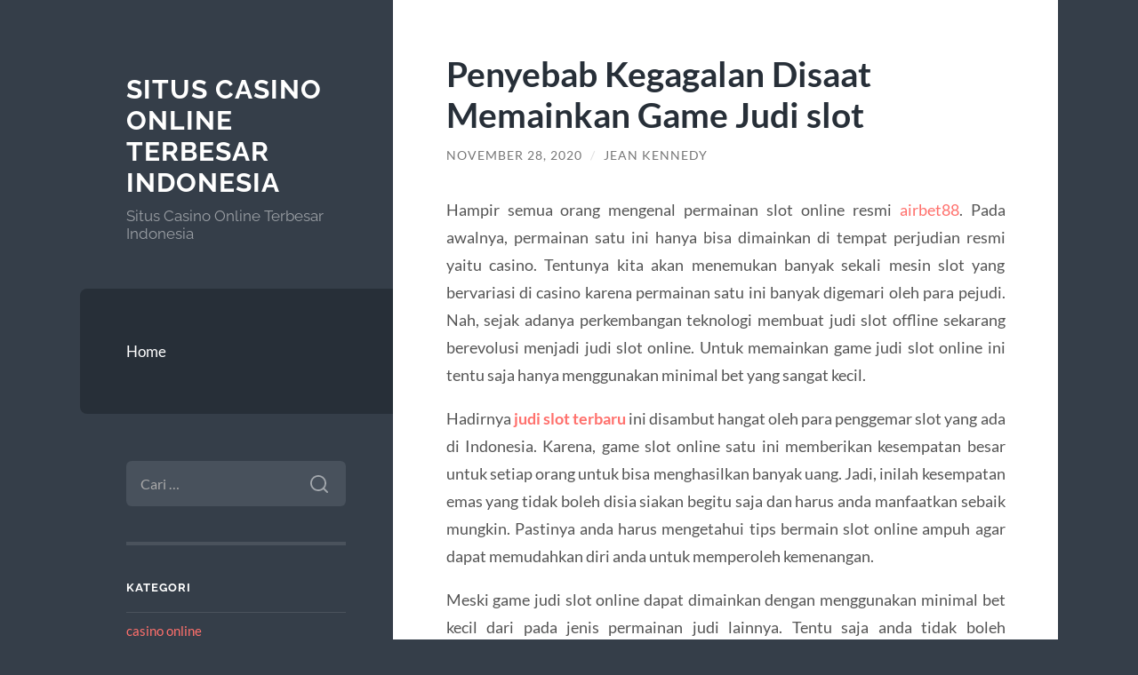

--- FILE ---
content_type: text/html; charset=UTF-8
request_url: https://theuggbootssales.com/penyebab-kegagalan-disaat-memainkan-game-judi-slot/
body_size: 11026
content:
<!DOCTYPE html>

<html lang="id">

	<head>

		<meta charset="UTF-8">
		<meta name="viewport" content="width=device-width, initial-scale=1.0" >

		<link rel="profile" href="https://gmpg.org/xfn/11">

		<meta name='robots' content='index, follow, max-image-preview:large, max-snippet:-1, max-video-preview:-1' />

	<!-- This site is optimized with the Yoast SEO plugin v26.7 - https://yoast.com/wordpress/plugins/seo/ -->
	<title>Penyebab Kegagalan Disaat Memainkan Game Judi slot - Situs Casino Online Terbesar Indonesia</title>
	<link rel="canonical" href="https://theuggbootssales.com/penyebab-kegagalan-disaat-memainkan-game-judi-slot/" />
	<meta property="og:locale" content="id_ID" />
	<meta property="og:type" content="article" />
	<meta property="og:title" content="Penyebab Kegagalan Disaat Memainkan Game Judi slot - Situs Casino Online Terbesar Indonesia" />
	<meta property="og:description" content="Hampir semua orang mengenal permainan slot online resmi airbet88. Pada awalnya, permainan satu ini hanya bisa dimainkan di tempat perjudian resmi yaitu casino. Tentunya kita akan menemukan banyak sekali mesin slot yang bervariasi di casino karena permainan satu ini banyak digemari oleh para pejudi. Nah, sejak adanya perkembangan teknologi membuat judi slot offline sekarang berevolusi [&hellip;]" />
	<meta property="og:url" content="https://theuggbootssales.com/penyebab-kegagalan-disaat-memainkan-game-judi-slot/" />
	<meta property="og:site_name" content="Situs Casino Online Terbesar Indonesia" />
	<meta property="article:published_time" content="2020-11-28T12:13:40+00:00" />
	<meta property="article:modified_time" content="2022-12-09T02:55:19+00:00" />
	<meta name="author" content="Jean Kennedy" />
	<meta name="twitter:card" content="summary_large_image" />
	<meta name="twitter:label1" content="Ditulis oleh" />
	<meta name="twitter:data1" content="Jean Kennedy" />
	<meta name="twitter:label2" content="Estimasi waktu membaca" />
	<meta name="twitter:data2" content="3 menit" />
	<script type="application/ld+json" class="yoast-schema-graph">{"@context":"https://schema.org","@graph":[{"@type":"Article","@id":"https://theuggbootssales.com/penyebab-kegagalan-disaat-memainkan-game-judi-slot/#article","isPartOf":{"@id":"https://theuggbootssales.com/penyebab-kegagalan-disaat-memainkan-game-judi-slot/"},"author":{"name":"Jean Kennedy","@id":"https://theuggbootssales.com/#/schema/person/3918309d13a92ce9d7e404bc75732e77"},"headline":"Penyebab Kegagalan Disaat Memainkan Game Judi slot","datePublished":"2020-11-28T12:13:40+00:00","dateModified":"2022-12-09T02:55:19+00:00","mainEntityOfPage":{"@id":"https://theuggbootssales.com/penyebab-kegagalan-disaat-memainkan-game-judi-slot/"},"wordCount":495,"articleSection":["Judi Slot Online"],"inLanguage":"id"},{"@type":"WebPage","@id":"https://theuggbootssales.com/penyebab-kegagalan-disaat-memainkan-game-judi-slot/","url":"https://theuggbootssales.com/penyebab-kegagalan-disaat-memainkan-game-judi-slot/","name":"Penyebab Kegagalan Disaat Memainkan Game Judi slot - Situs Casino Online Terbesar Indonesia","isPartOf":{"@id":"https://theuggbootssales.com/#website"},"datePublished":"2020-11-28T12:13:40+00:00","dateModified":"2022-12-09T02:55:19+00:00","author":{"@id":"https://theuggbootssales.com/#/schema/person/3918309d13a92ce9d7e404bc75732e77"},"breadcrumb":{"@id":"https://theuggbootssales.com/penyebab-kegagalan-disaat-memainkan-game-judi-slot/#breadcrumb"},"inLanguage":"id","potentialAction":[{"@type":"ReadAction","target":["https://theuggbootssales.com/penyebab-kegagalan-disaat-memainkan-game-judi-slot/"]}]},{"@type":"BreadcrumbList","@id":"https://theuggbootssales.com/penyebab-kegagalan-disaat-memainkan-game-judi-slot/#breadcrumb","itemListElement":[{"@type":"ListItem","position":1,"name":"Home","item":"https://theuggbootssales.com/"},{"@type":"ListItem","position":2,"name":"Penyebab Kegagalan Disaat Memainkan Game Judi slot"}]},{"@type":"WebSite","@id":"https://theuggbootssales.com/#website","url":"https://theuggbootssales.com/","name":"Situs Casino Online Terbesar Indonesia","description":"Situs Casino Online Terbesar Indonesia","potentialAction":[{"@type":"SearchAction","target":{"@type":"EntryPoint","urlTemplate":"https://theuggbootssales.com/?s={search_term_string}"},"query-input":{"@type":"PropertyValueSpecification","valueRequired":true,"valueName":"search_term_string"}}],"inLanguage":"id"},{"@type":"Person","@id":"https://theuggbootssales.com/#/schema/person/3918309d13a92ce9d7e404bc75732e77","name":"Jean Kennedy","image":{"@type":"ImageObject","inLanguage":"id","@id":"https://theuggbootssales.com/#/schema/person/image/","url":"https://secure.gravatar.com/avatar/5adec5b726c223a62ad2ace23d64add9df575a8b00fb7837c13201e2a12f5364?s=96&d=mm&r=g","contentUrl":"https://secure.gravatar.com/avatar/5adec5b726c223a62ad2ace23d64add9df575a8b00fb7837c13201e2a12f5364?s=96&d=mm&r=g","caption":"Jean Kennedy"},"sameAs":["http://theuggbootssales.com"],"url":"https://theuggbootssales.com/author/administrator/"}]}</script>
	<!-- / Yoast SEO plugin. -->


<link rel="alternate" type="application/rss+xml" title="Situs Casino Online Terbesar Indonesia &raquo; Feed" href="https://theuggbootssales.com/feed/" />
<link rel="alternate" type="application/rss+xml" title="Situs Casino Online Terbesar Indonesia &raquo; Umpan Komentar" href="https://theuggbootssales.com/comments/feed/" />
<link rel="alternate" title="oEmbed (JSON)" type="application/json+oembed" href="https://theuggbootssales.com/wp-json/oembed/1.0/embed?url=https%3A%2F%2Ftheuggbootssales.com%2Fpenyebab-kegagalan-disaat-memainkan-game-judi-slot%2F" />
<link rel="alternate" title="oEmbed (XML)" type="text/xml+oembed" href="https://theuggbootssales.com/wp-json/oembed/1.0/embed?url=https%3A%2F%2Ftheuggbootssales.com%2Fpenyebab-kegagalan-disaat-memainkan-game-judi-slot%2F&#038;format=xml" />
<style id='wp-img-auto-sizes-contain-inline-css' type='text/css'>
img:is([sizes=auto i],[sizes^="auto," i]){contain-intrinsic-size:3000px 1500px}
/*# sourceURL=wp-img-auto-sizes-contain-inline-css */
</style>
<style id='wp-emoji-styles-inline-css' type='text/css'>

	img.wp-smiley, img.emoji {
		display: inline !important;
		border: none !important;
		box-shadow: none !important;
		height: 1em !important;
		width: 1em !important;
		margin: 0 0.07em !important;
		vertical-align: -0.1em !important;
		background: none !important;
		padding: 0 !important;
	}
/*# sourceURL=wp-emoji-styles-inline-css */
</style>
<style id='wp-block-library-inline-css' type='text/css'>
:root{--wp-block-synced-color:#7a00df;--wp-block-synced-color--rgb:122,0,223;--wp-bound-block-color:var(--wp-block-synced-color);--wp-editor-canvas-background:#ddd;--wp-admin-theme-color:#007cba;--wp-admin-theme-color--rgb:0,124,186;--wp-admin-theme-color-darker-10:#006ba1;--wp-admin-theme-color-darker-10--rgb:0,107,160.5;--wp-admin-theme-color-darker-20:#005a87;--wp-admin-theme-color-darker-20--rgb:0,90,135;--wp-admin-border-width-focus:2px}@media (min-resolution:192dpi){:root{--wp-admin-border-width-focus:1.5px}}.wp-element-button{cursor:pointer}:root .has-very-light-gray-background-color{background-color:#eee}:root .has-very-dark-gray-background-color{background-color:#313131}:root .has-very-light-gray-color{color:#eee}:root .has-very-dark-gray-color{color:#313131}:root .has-vivid-green-cyan-to-vivid-cyan-blue-gradient-background{background:linear-gradient(135deg,#00d084,#0693e3)}:root .has-purple-crush-gradient-background{background:linear-gradient(135deg,#34e2e4,#4721fb 50%,#ab1dfe)}:root .has-hazy-dawn-gradient-background{background:linear-gradient(135deg,#faaca8,#dad0ec)}:root .has-subdued-olive-gradient-background{background:linear-gradient(135deg,#fafae1,#67a671)}:root .has-atomic-cream-gradient-background{background:linear-gradient(135deg,#fdd79a,#004a59)}:root .has-nightshade-gradient-background{background:linear-gradient(135deg,#330968,#31cdcf)}:root .has-midnight-gradient-background{background:linear-gradient(135deg,#020381,#2874fc)}:root{--wp--preset--font-size--normal:16px;--wp--preset--font-size--huge:42px}.has-regular-font-size{font-size:1em}.has-larger-font-size{font-size:2.625em}.has-normal-font-size{font-size:var(--wp--preset--font-size--normal)}.has-huge-font-size{font-size:var(--wp--preset--font-size--huge)}.has-text-align-center{text-align:center}.has-text-align-left{text-align:left}.has-text-align-right{text-align:right}.has-fit-text{white-space:nowrap!important}#end-resizable-editor-section{display:none}.aligncenter{clear:both}.items-justified-left{justify-content:flex-start}.items-justified-center{justify-content:center}.items-justified-right{justify-content:flex-end}.items-justified-space-between{justify-content:space-between}.screen-reader-text{border:0;clip-path:inset(50%);height:1px;margin:-1px;overflow:hidden;padding:0;position:absolute;width:1px;word-wrap:normal!important}.screen-reader-text:focus{background-color:#ddd;clip-path:none;color:#444;display:block;font-size:1em;height:auto;left:5px;line-height:normal;padding:15px 23px 14px;text-decoration:none;top:5px;width:auto;z-index:100000}html :where(.has-border-color){border-style:solid}html :where([style*=border-top-color]){border-top-style:solid}html :where([style*=border-right-color]){border-right-style:solid}html :where([style*=border-bottom-color]){border-bottom-style:solid}html :where([style*=border-left-color]){border-left-style:solid}html :where([style*=border-width]){border-style:solid}html :where([style*=border-top-width]){border-top-style:solid}html :where([style*=border-right-width]){border-right-style:solid}html :where([style*=border-bottom-width]){border-bottom-style:solid}html :where([style*=border-left-width]){border-left-style:solid}html :where(img[class*=wp-image-]){height:auto;max-width:100%}:where(figure){margin:0 0 1em}html :where(.is-position-sticky){--wp-admin--admin-bar--position-offset:var(--wp-admin--admin-bar--height,0px)}@media screen and (max-width:600px){html :where(.is-position-sticky){--wp-admin--admin-bar--position-offset:0px}}

/*# sourceURL=wp-block-library-inline-css */
</style><style id='global-styles-inline-css' type='text/css'>
:root{--wp--preset--aspect-ratio--square: 1;--wp--preset--aspect-ratio--4-3: 4/3;--wp--preset--aspect-ratio--3-4: 3/4;--wp--preset--aspect-ratio--3-2: 3/2;--wp--preset--aspect-ratio--2-3: 2/3;--wp--preset--aspect-ratio--16-9: 16/9;--wp--preset--aspect-ratio--9-16: 9/16;--wp--preset--color--black: #272F38;--wp--preset--color--cyan-bluish-gray: #abb8c3;--wp--preset--color--white: #fff;--wp--preset--color--pale-pink: #f78da7;--wp--preset--color--vivid-red: #cf2e2e;--wp--preset--color--luminous-vivid-orange: #ff6900;--wp--preset--color--luminous-vivid-amber: #fcb900;--wp--preset--color--light-green-cyan: #7bdcb5;--wp--preset--color--vivid-green-cyan: #00d084;--wp--preset--color--pale-cyan-blue: #8ed1fc;--wp--preset--color--vivid-cyan-blue: #0693e3;--wp--preset--color--vivid-purple: #9b51e0;--wp--preset--color--accent: #FF706C;--wp--preset--color--dark-gray: #444;--wp--preset--color--medium-gray: #666;--wp--preset--color--light-gray: #888;--wp--preset--gradient--vivid-cyan-blue-to-vivid-purple: linear-gradient(135deg,rgb(6,147,227) 0%,rgb(155,81,224) 100%);--wp--preset--gradient--light-green-cyan-to-vivid-green-cyan: linear-gradient(135deg,rgb(122,220,180) 0%,rgb(0,208,130) 100%);--wp--preset--gradient--luminous-vivid-amber-to-luminous-vivid-orange: linear-gradient(135deg,rgb(252,185,0) 0%,rgb(255,105,0) 100%);--wp--preset--gradient--luminous-vivid-orange-to-vivid-red: linear-gradient(135deg,rgb(255,105,0) 0%,rgb(207,46,46) 100%);--wp--preset--gradient--very-light-gray-to-cyan-bluish-gray: linear-gradient(135deg,rgb(238,238,238) 0%,rgb(169,184,195) 100%);--wp--preset--gradient--cool-to-warm-spectrum: linear-gradient(135deg,rgb(74,234,220) 0%,rgb(151,120,209) 20%,rgb(207,42,186) 40%,rgb(238,44,130) 60%,rgb(251,105,98) 80%,rgb(254,248,76) 100%);--wp--preset--gradient--blush-light-purple: linear-gradient(135deg,rgb(255,206,236) 0%,rgb(152,150,240) 100%);--wp--preset--gradient--blush-bordeaux: linear-gradient(135deg,rgb(254,205,165) 0%,rgb(254,45,45) 50%,rgb(107,0,62) 100%);--wp--preset--gradient--luminous-dusk: linear-gradient(135deg,rgb(255,203,112) 0%,rgb(199,81,192) 50%,rgb(65,88,208) 100%);--wp--preset--gradient--pale-ocean: linear-gradient(135deg,rgb(255,245,203) 0%,rgb(182,227,212) 50%,rgb(51,167,181) 100%);--wp--preset--gradient--electric-grass: linear-gradient(135deg,rgb(202,248,128) 0%,rgb(113,206,126) 100%);--wp--preset--gradient--midnight: linear-gradient(135deg,rgb(2,3,129) 0%,rgb(40,116,252) 100%);--wp--preset--font-size--small: 16px;--wp--preset--font-size--medium: 20px;--wp--preset--font-size--large: 24px;--wp--preset--font-size--x-large: 42px;--wp--preset--font-size--regular: 18px;--wp--preset--font-size--larger: 32px;--wp--preset--spacing--20: 0.44rem;--wp--preset--spacing--30: 0.67rem;--wp--preset--spacing--40: 1rem;--wp--preset--spacing--50: 1.5rem;--wp--preset--spacing--60: 2.25rem;--wp--preset--spacing--70: 3.38rem;--wp--preset--spacing--80: 5.06rem;--wp--preset--shadow--natural: 6px 6px 9px rgba(0, 0, 0, 0.2);--wp--preset--shadow--deep: 12px 12px 50px rgba(0, 0, 0, 0.4);--wp--preset--shadow--sharp: 6px 6px 0px rgba(0, 0, 0, 0.2);--wp--preset--shadow--outlined: 6px 6px 0px -3px rgb(255, 255, 255), 6px 6px rgb(0, 0, 0);--wp--preset--shadow--crisp: 6px 6px 0px rgb(0, 0, 0);}:where(.is-layout-flex){gap: 0.5em;}:where(.is-layout-grid){gap: 0.5em;}body .is-layout-flex{display: flex;}.is-layout-flex{flex-wrap: wrap;align-items: center;}.is-layout-flex > :is(*, div){margin: 0;}body .is-layout-grid{display: grid;}.is-layout-grid > :is(*, div){margin: 0;}:where(.wp-block-columns.is-layout-flex){gap: 2em;}:where(.wp-block-columns.is-layout-grid){gap: 2em;}:where(.wp-block-post-template.is-layout-flex){gap: 1.25em;}:where(.wp-block-post-template.is-layout-grid){gap: 1.25em;}.has-black-color{color: var(--wp--preset--color--black) !important;}.has-cyan-bluish-gray-color{color: var(--wp--preset--color--cyan-bluish-gray) !important;}.has-white-color{color: var(--wp--preset--color--white) !important;}.has-pale-pink-color{color: var(--wp--preset--color--pale-pink) !important;}.has-vivid-red-color{color: var(--wp--preset--color--vivid-red) !important;}.has-luminous-vivid-orange-color{color: var(--wp--preset--color--luminous-vivid-orange) !important;}.has-luminous-vivid-amber-color{color: var(--wp--preset--color--luminous-vivid-amber) !important;}.has-light-green-cyan-color{color: var(--wp--preset--color--light-green-cyan) !important;}.has-vivid-green-cyan-color{color: var(--wp--preset--color--vivid-green-cyan) !important;}.has-pale-cyan-blue-color{color: var(--wp--preset--color--pale-cyan-blue) !important;}.has-vivid-cyan-blue-color{color: var(--wp--preset--color--vivid-cyan-blue) !important;}.has-vivid-purple-color{color: var(--wp--preset--color--vivid-purple) !important;}.has-black-background-color{background-color: var(--wp--preset--color--black) !important;}.has-cyan-bluish-gray-background-color{background-color: var(--wp--preset--color--cyan-bluish-gray) !important;}.has-white-background-color{background-color: var(--wp--preset--color--white) !important;}.has-pale-pink-background-color{background-color: var(--wp--preset--color--pale-pink) !important;}.has-vivid-red-background-color{background-color: var(--wp--preset--color--vivid-red) !important;}.has-luminous-vivid-orange-background-color{background-color: var(--wp--preset--color--luminous-vivid-orange) !important;}.has-luminous-vivid-amber-background-color{background-color: var(--wp--preset--color--luminous-vivid-amber) !important;}.has-light-green-cyan-background-color{background-color: var(--wp--preset--color--light-green-cyan) !important;}.has-vivid-green-cyan-background-color{background-color: var(--wp--preset--color--vivid-green-cyan) !important;}.has-pale-cyan-blue-background-color{background-color: var(--wp--preset--color--pale-cyan-blue) !important;}.has-vivid-cyan-blue-background-color{background-color: var(--wp--preset--color--vivid-cyan-blue) !important;}.has-vivid-purple-background-color{background-color: var(--wp--preset--color--vivid-purple) !important;}.has-black-border-color{border-color: var(--wp--preset--color--black) !important;}.has-cyan-bluish-gray-border-color{border-color: var(--wp--preset--color--cyan-bluish-gray) !important;}.has-white-border-color{border-color: var(--wp--preset--color--white) !important;}.has-pale-pink-border-color{border-color: var(--wp--preset--color--pale-pink) !important;}.has-vivid-red-border-color{border-color: var(--wp--preset--color--vivid-red) !important;}.has-luminous-vivid-orange-border-color{border-color: var(--wp--preset--color--luminous-vivid-orange) !important;}.has-luminous-vivid-amber-border-color{border-color: var(--wp--preset--color--luminous-vivid-amber) !important;}.has-light-green-cyan-border-color{border-color: var(--wp--preset--color--light-green-cyan) !important;}.has-vivid-green-cyan-border-color{border-color: var(--wp--preset--color--vivid-green-cyan) !important;}.has-pale-cyan-blue-border-color{border-color: var(--wp--preset--color--pale-cyan-blue) !important;}.has-vivid-cyan-blue-border-color{border-color: var(--wp--preset--color--vivid-cyan-blue) !important;}.has-vivid-purple-border-color{border-color: var(--wp--preset--color--vivid-purple) !important;}.has-vivid-cyan-blue-to-vivid-purple-gradient-background{background: var(--wp--preset--gradient--vivid-cyan-blue-to-vivid-purple) !important;}.has-light-green-cyan-to-vivid-green-cyan-gradient-background{background: var(--wp--preset--gradient--light-green-cyan-to-vivid-green-cyan) !important;}.has-luminous-vivid-amber-to-luminous-vivid-orange-gradient-background{background: var(--wp--preset--gradient--luminous-vivid-amber-to-luminous-vivid-orange) !important;}.has-luminous-vivid-orange-to-vivid-red-gradient-background{background: var(--wp--preset--gradient--luminous-vivid-orange-to-vivid-red) !important;}.has-very-light-gray-to-cyan-bluish-gray-gradient-background{background: var(--wp--preset--gradient--very-light-gray-to-cyan-bluish-gray) !important;}.has-cool-to-warm-spectrum-gradient-background{background: var(--wp--preset--gradient--cool-to-warm-spectrum) !important;}.has-blush-light-purple-gradient-background{background: var(--wp--preset--gradient--blush-light-purple) !important;}.has-blush-bordeaux-gradient-background{background: var(--wp--preset--gradient--blush-bordeaux) !important;}.has-luminous-dusk-gradient-background{background: var(--wp--preset--gradient--luminous-dusk) !important;}.has-pale-ocean-gradient-background{background: var(--wp--preset--gradient--pale-ocean) !important;}.has-electric-grass-gradient-background{background: var(--wp--preset--gradient--electric-grass) !important;}.has-midnight-gradient-background{background: var(--wp--preset--gradient--midnight) !important;}.has-small-font-size{font-size: var(--wp--preset--font-size--small) !important;}.has-medium-font-size{font-size: var(--wp--preset--font-size--medium) !important;}.has-large-font-size{font-size: var(--wp--preset--font-size--large) !important;}.has-x-large-font-size{font-size: var(--wp--preset--font-size--x-large) !important;}
/*# sourceURL=global-styles-inline-css */
</style>

<style id='classic-theme-styles-inline-css' type='text/css'>
/*! This file is auto-generated */
.wp-block-button__link{color:#fff;background-color:#32373c;border-radius:9999px;box-shadow:none;text-decoration:none;padding:calc(.667em + 2px) calc(1.333em + 2px);font-size:1.125em}.wp-block-file__button{background:#32373c;color:#fff;text-decoration:none}
/*# sourceURL=/wp-includes/css/classic-themes.min.css */
</style>
<link rel='stylesheet' id='wilson_fonts-css' href='https://theuggbootssales.com/wp-content/themes/wilson/assets/css/fonts.css?ver=6.9' type='text/css' media='all' />
<link rel='stylesheet' id='wilson_style-css' href='https://theuggbootssales.com/wp-content/themes/wilson/style.css?ver=2.1.3' type='text/css' media='all' />
<script type="text/javascript" src="https://theuggbootssales.com/wp-includes/js/jquery/jquery.min.js?ver=3.7.1" id="jquery-core-js"></script>
<script type="text/javascript" src="https://theuggbootssales.com/wp-includes/js/jquery/jquery-migrate.min.js?ver=3.4.1" id="jquery-migrate-js"></script>
<script type="text/javascript" src="https://theuggbootssales.com/wp-content/themes/wilson/assets/js/global.js?ver=2.1.3" id="wilson_global-js"></script>
<link rel="https://api.w.org/" href="https://theuggbootssales.com/wp-json/" /><link rel="alternate" title="JSON" type="application/json" href="https://theuggbootssales.com/wp-json/wp/v2/posts/74" /><link rel="EditURI" type="application/rsd+xml" title="RSD" href="https://theuggbootssales.com/xmlrpc.php?rsd" />
<meta name="generator" content="WordPress 6.9" />
<link rel='shortlink' href='https://theuggbootssales.com/?p=74' />

	</head>
	
	<body class="wp-singular post-template-default single single-post postid-74 single-format-standard wp-theme-wilson">

		
		<a class="skip-link button" href="#site-content">Skip to the content</a>
	
		<div class="wrapper">
	
			<header class="sidebar" id="site-header">
							
				<div class="blog-header">

									
						<div class="blog-info">
						
															<div class="blog-title">
									<a href="https://theuggbootssales.com" rel="home">Situs Casino Online Terbesar Indonesia</a>
								</div>
														
															<p class="blog-description">Situs Casino Online Terbesar Indonesia</p>
													
						</div><!-- .blog-info -->
						
					
				</div><!-- .blog-header -->
				
				<div class="nav-toggle toggle">
				
					<p>
						<span class="show">Show menu</span>
						<span class="hide">Hide menu</span>
					</p>
				
					<div class="bars">
							
						<div class="bar"></div>
						<div class="bar"></div>
						<div class="bar"></div>
						
						<div class="clear"></div>
						
					</div><!-- .bars -->
				
				</div><!-- .nav-toggle -->
				
				<div class="blog-menu">
			
					<ul class="navigation">
					
						<li id="menu-item-10" class="menu-item menu-item-type-custom menu-item-object-custom menu-item-home menu-item-10"><a href="https://theuggbootssales.com">Home</a></li>
												
					</ul><!-- .navigation -->
				</div><!-- .blog-menu -->
				
				<div class="mobile-menu">
						 
					<ul class="navigation">
					
						<li class="menu-item menu-item-type-custom menu-item-object-custom menu-item-home menu-item-10"><a href="https://theuggbootssales.com">Home</a></li>
						
					</ul>
					 
				</div><!-- .mobile-menu -->
				
				
					<div class="widgets" role="complementary">
					
						<div id="search-2" class="widget widget_search"><div class="widget-content"><form role="search" method="get" class="search-form" action="https://theuggbootssales.com/">
				<label>
					<span class="screen-reader-text">Cari untuk:</span>
					<input type="search" class="search-field" placeholder="Cari &hellip;" value="" name="s" />
				</label>
				<input type="submit" class="search-submit" value="Cari" />
			</form></div></div><div id="categories-2" class="widget widget_categories"><div class="widget-content"><h3 class="widget-title">Kategori</h3>
			<ul>
					<li class="cat-item cat-item-20"><a href="https://theuggbootssales.com/category/casino-online/">casino online</a>
</li>
	<li class="cat-item cat-item-2"><a href="https://theuggbootssales.com/category/default/">Default</a>
</li>
	<li class="cat-item cat-item-606"><a href="https://theuggbootssales.com/category/demo-slot/">demo slot</a>
</li>
	<li class="cat-item cat-item-663"><a href="https://theuggbootssales.com/category/event-slot/">event slot</a>
</li>
	<li class="cat-item cat-item-542"><a href="https://theuggbootssales.com/category/gates-of-olympus/">Gates Of Olympus</a>
</li>
	<li class="cat-item cat-item-8"><a href="https://theuggbootssales.com/category/info-judi-bola/">Info Judi Bola</a>
</li>
	<li class="cat-item cat-item-7"><a href="https://theuggbootssales.com/category/joker123/">Joker123</a>
</li>
	<li class="cat-item cat-item-6"><a href="https://theuggbootssales.com/category/judi-casino/">Judi Casino</a>
</li>
	<li class="cat-item cat-item-3"><a href="https://theuggbootssales.com/category/judi-slot-online/">Judi Slot Online</a>
</li>
	<li class="cat-item cat-item-265"><a href="https://theuggbootssales.com/category/slot/">slot</a>
</li>
	<li class="cat-item cat-item-567"><a href="https://theuggbootssales.com/category/slot-bet-100/">slot bet 100</a>
</li>
	<li class="cat-item cat-item-605"><a href="https://theuggbootssales.com/category/slot-demo/">slot demo</a>
</li>
	<li class="cat-item cat-item-241"><a href="https://theuggbootssales.com/category/slot-nexus/">slot nexus</a>
</li>
	<li class="cat-item cat-item-225"><a href="https://theuggbootssales.com/category/slot88/">slot88</a>
</li>
	<li class="cat-item cat-item-587"><a href="https://theuggbootssales.com/category/starlight-princess/">starlight princess</a>
</li>
	<li class="cat-item cat-item-4"><a href="https://theuggbootssales.com/category/tips-menang-judi/">Tips Menang Judi</a>
</li>
	<li class="cat-item cat-item-1"><a href="https://theuggbootssales.com/category/uncategorized/">Uncategorized</a>
</li>
			</ul>

			</div></div>
		<div id="recent-posts-2" class="widget widget_recent_entries"><div class="widget-content">
		<h3 class="widget-title">Pos-pos Terbaru</h3>
		<ul>
											<li>
					<a href="https://theuggbootssales.com/klikwin88-situs-slot-fenomenal-gampang-menang-2026-yang-ramai-dibicarakan-pemain-harian/">KLIKWIN88, Situs Slot Fenomenal Gampang Menang 2026 yang Ramai Dibicarakan Pemain Harian</a>
									</li>
											<li>
					<a href="https://theuggbootssales.com/slot-bonus-new-member-peluang-awal-untuk-memahami-pola-permaina/">Slot Bonus New Member Peluang Awal untuk Memahami Pola Permaina</a>
									</li>
											<li>
					<a href="https://theuggbootssales.com/mahjong-ways-2-adalah-salah-satu-game-slot-online-yang-sedang-populer/">Mahjong Ways 2 adalah salah satu game slot online yang sedang populer</a>
									</li>
											<li>
					<a href="https://theuggbootssales.com/panduan-bermain-slot-online-depo-5k-tanpa-ribet/">Panduan Bermain Slot Online Depo 5K Tanpa Ribet</a>
									</li>
											<li>
					<a href="https://theuggbootssales.com/mahjong-ways-2-strategi-terbaik-supaya-jackpot-tanpa-henti/">Mahjong Ways 2: Strategi Terbaik Supaya Jackpot Tanpa Henti</a>
									</li>
					</ul>

		</div></div><div id="tag_cloud-2" class="widget widget_tag_cloud"><div class="widget-content"><h3 class="widget-title">Tag</h3><div class="tagcloud"><a href="https://theuggbootssales.com/tag/bonus-new-member/" class="tag-cloud-link tag-link-74 tag-link-position-1" style="font-size: 12.611764705882pt;" aria-label="bonus new member (16 item)">bonus new member</a>
<a href="https://theuggbootssales.com/tag/daftar-sbobet/" class="tag-cloud-link tag-link-144 tag-link-position-2" style="font-size: 8pt;" aria-label="daftar sbobet (8 item)">daftar sbobet</a>
<a href="https://theuggbootssales.com/tag/gadunslot/" class="tag-cloud-link tag-link-619 tag-link-position-3" style="font-size: 10.141176470588pt;" aria-label="GADUNSLOT (11 item)">GADUNSLOT</a>
<a href="https://theuggbootssales.com/tag/judi-bola/" class="tag-cloud-link tag-link-129 tag-link-position-4" style="font-size: 9.4823529411765pt;" aria-label="Judi Bola (10 item)">Judi Bola</a>
<a href="https://theuggbootssales.com/tag/judi-online/" class="tag-cloud-link tag-link-14 tag-link-position-5" style="font-size: 14.752941176471pt;" aria-label="Judi Online (22 item)">Judi Online</a>
<a href="https://theuggbootssales.com/tag/judi-slot-online/" class="tag-cloud-link tag-link-18 tag-link-position-6" style="font-size: 8.8235294117647pt;" aria-label="Judi Slot Online (9 item)">Judi Slot Online</a>
<a href="https://theuggbootssales.com/tag/link-olympus1000/" class="tag-cloud-link tag-link-434 tag-link-position-7" style="font-size: 8pt;" aria-label="link olympus1000 (8 item)">link olympus1000</a>
<a href="https://theuggbootssales.com/tag/link-slot-gacor/" class="tag-cloud-link tag-link-55 tag-link-position-8" style="font-size: 8.8235294117647pt;" aria-label="link slot gacor (9 item)">link slot gacor</a>
<a href="https://theuggbootssales.com/tag/mahjong-slot/" class="tag-cloud-link tag-link-214 tag-link-position-9" style="font-size: 12.117647058824pt;" aria-label="mahjong slot (15 item)">mahjong slot</a>
<a href="https://theuggbootssales.com/tag/mahjong-ways/" class="tag-cloud-link tag-link-273 tag-link-position-10" style="font-size: 10.635294117647pt;" aria-label="mahjong ways (12 item)">mahjong ways</a>
<a href="https://theuggbootssales.com/tag/mahjong-ways-2/" class="tag-cloud-link tag-link-275 tag-link-position-11" style="font-size: 12.117647058824pt;" aria-label="mahjong ways 2 (15 item)">mahjong ways 2</a>
<a href="https://theuggbootssales.com/tag/olympus-1000/" class="tag-cloud-link tag-link-420 tag-link-position-12" style="font-size: 9.4823529411765pt;" aria-label="olympus 1000 (10 item)">olympus 1000</a>
<a href="https://theuggbootssales.com/tag/olympus-slot/" class="tag-cloud-link tag-link-404 tag-link-position-13" style="font-size: 8pt;" aria-label="olympus slot (8 item)">olympus slot</a>
<a href="https://theuggbootssales.com/tag/pragmatic-play/" class="tag-cloud-link tag-link-216 tag-link-position-14" style="font-size: 8pt;" aria-label="pragmatic play (8 item)">pragmatic play</a>
<a href="https://theuggbootssales.com/tag/sbobet/" class="tag-cloud-link tag-link-130 tag-link-position-15" style="font-size: 14.752941176471pt;" aria-label="Sbobet (22 item)">Sbobet</a>
<a href="https://theuggbootssales.com/tag/sbobet88/" class="tag-cloud-link tag-link-145 tag-link-position-16" style="font-size: 10.635294117647pt;" aria-label="sbobet88 (12 item)">sbobet88</a>
<a href="https://theuggbootssales.com/tag/situs-gadunslot/" class="tag-cloud-link tag-link-622 tag-link-position-17" style="font-size: 8pt;" aria-label="situs GADUNSLOT (8 item)">situs GADUNSLOT</a>
<a href="https://theuggbootssales.com/tag/situs-judi-bola/" class="tag-cloud-link tag-link-235 tag-link-position-18" style="font-size: 9.4823529411765pt;" aria-label="situs judi bola (10 item)">situs judi bola</a>
<a href="https://theuggbootssales.com/tag/situs-slot/" class="tag-cloud-link tag-link-173 tag-link-position-19" style="font-size: 11.788235294118pt;" aria-label="Situs Slot (14 item)">Situs Slot</a>
<a href="https://theuggbootssales.com/tag/situs-slot-gacor/" class="tag-cloud-link tag-link-38 tag-link-position-20" style="font-size: 12.117647058824pt;" aria-label="Situs Slot Gacor (15 item)">Situs Slot Gacor</a>
<a href="https://theuggbootssales.com/tag/slot/" class="tag-cloud-link tag-link-15 tag-link-position-21" style="font-size: 21.670588235294pt;" aria-label="Slot (59 item)">Slot</a>
<a href="https://theuggbootssales.com/tag/slot777/" class="tag-cloud-link tag-link-190 tag-link-position-22" style="font-size: 13.764705882353pt;" aria-label="slot777 (19 item)">slot777</a>
<a href="https://theuggbootssales.com/tag/slot-777/" class="tag-cloud-link tag-link-242 tag-link-position-23" style="font-size: 8pt;" aria-label="slot 777 (8 item)">slot 777</a>
<a href="https://theuggbootssales.com/tag/slot-bet-100/" class="tag-cloud-link tag-link-220 tag-link-position-24" style="font-size: 10.141176470588pt;" aria-label="Slot Bet 100 (11 item)">Slot Bet 100</a>
<a href="https://theuggbootssales.com/tag/slot-bet-100-perak/" class="tag-cloud-link tag-link-223 tag-link-position-25" style="font-size: 8pt;" aria-label="Slot Bet 100 Perak (8 item)">Slot Bet 100 Perak</a>
<a href="https://theuggbootssales.com/tag/slot-bet-200/" class="tag-cloud-link tag-link-221 tag-link-position-26" style="font-size: 10.141176470588pt;" aria-label="Slot Bet 200 (11 item)">Slot Bet 200</a>
<a href="https://theuggbootssales.com/tag/slot-bet-kecil/" class="tag-cloud-link tag-link-261 tag-link-position-27" style="font-size: 10.635294117647pt;" aria-label="slot bet kecil (12 item)">slot bet kecil</a>
<a href="https://theuggbootssales.com/tag/slot-bonus/" class="tag-cloud-link tag-link-88 tag-link-position-28" style="font-size: 8.8235294117647pt;" aria-label="Slot Bonus (9 item)">Slot Bonus</a>
<a href="https://theuggbootssales.com/tag/slot-gacor/" class="tag-cloud-link tag-link-46 tag-link-position-29" style="font-size: 22pt;" aria-label="slot gacor (62 item)">slot gacor</a>
<a href="https://theuggbootssales.com/tag/slot-gacor-777/" class="tag-cloud-link tag-link-263 tag-link-position-30" style="font-size: 8pt;" aria-label="slot gacor 777 (8 item)">slot gacor 777</a>
<a href="https://theuggbootssales.com/tag/slot-gacor-gampang-menang/" class="tag-cloud-link tag-link-59 tag-link-position-31" style="font-size: 11.788235294118pt;" aria-label="Slot Gacor Gampang Menang (14 item)">Slot Gacor Gampang Menang</a>
<a href="https://theuggbootssales.com/tag/slot-gacor-hari-ini/" class="tag-cloud-link tag-link-64 tag-link-position-32" style="font-size: 13.435294117647pt;" aria-label="Slot Gacor Hari ini (18 item)">Slot Gacor Hari ini</a>
<a href="https://theuggbootssales.com/tag/slot-gacor-maxwin/" class="tag-cloud-link tag-link-53 tag-link-position-33" style="font-size: 8.8235294117647pt;" aria-label="slot gacor maxwin (9 item)">slot gacor maxwin</a>
<a href="https://theuggbootssales.com/tag/slot-mahjong/" class="tag-cloud-link tag-link-299 tag-link-position-34" style="font-size: 12.117647058824pt;" aria-label="slot mahjong (15 item)">slot mahjong</a>
<a href="https://theuggbootssales.com/tag/slot-mahjong-ways/" class="tag-cloud-link tag-link-215 tag-link-position-35" style="font-size: 8pt;" aria-label="slot mahjong ways (8 item)">slot mahjong ways</a>
<a href="https://theuggbootssales.com/tag/slot-olympus/" class="tag-cloud-link tag-link-407 tag-link-position-36" style="font-size: 8pt;" aria-label="slot olympus (8 item)">slot olympus</a>
<a href="https://theuggbootssales.com/tag/slot-online/" class="tag-cloud-link tag-link-16 tag-link-position-37" style="font-size: 21.670588235294pt;" aria-label="Slot Online (59 item)">Slot Online</a>
<a href="https://theuggbootssales.com/tag/slot-resmi/" class="tag-cloud-link tag-link-252 tag-link-position-38" style="font-size: 8pt;" aria-label="slot resmi (8 item)">slot resmi</a>
<a href="https://theuggbootssales.com/tag/slot-server-thailand/" class="tag-cloud-link tag-link-201 tag-link-position-39" style="font-size: 8.8235294117647pt;" aria-label="slot server thailand (9 item)">slot server thailand</a>
<a href="https://theuggbootssales.com/tag/slot-spaceman/" class="tag-cloud-link tag-link-380 tag-link-position-40" style="font-size: 11.294117647059pt;" aria-label="Slot Spaceman (13 item)">Slot Spaceman</a>
<a href="https://theuggbootssales.com/tag/slot-terbaru/" class="tag-cloud-link tag-link-39 tag-link-position-41" style="font-size: 9.4823529411765pt;" aria-label="Slot Terbaru (10 item)">Slot Terbaru</a>
<a href="https://theuggbootssales.com/tag/slot-thailand/" class="tag-cloud-link tag-link-200 tag-link-position-42" style="font-size: 13.105882352941pt;" aria-label="slot thailand (17 item)">slot thailand</a>
<a href="https://theuggbootssales.com/tag/spaceman/" class="tag-cloud-link tag-link-377 tag-link-position-43" style="font-size: 10.635294117647pt;" aria-label="Spaceman (12 item)">Spaceman</a>
<a href="https://theuggbootssales.com/tag/spaceman-slot/" class="tag-cloud-link tag-link-378 tag-link-position-44" style="font-size: 12.611764705882pt;" aria-label="Spaceman Slot (16 item)">Spaceman Slot</a>
<a href="https://theuggbootssales.com/tag/togel/" class="tag-cloud-link tag-link-151 tag-link-position-45" style="font-size: 9.4823529411765pt;" aria-label="togel (10 item)">togel</a></div>
</div></div><div id="custom_html-2" class="widget_text widget widget_custom_html"><div class="widget_text widget-content"><h3 class="widget-title">Kunjungi Juga</h3><div class="textwidget custom-html-widget"><a href="https://wimed.org/">Situs Slot Gacor</a></div></div></div>						
					</div><!-- .widgets -->
					
													
			</header><!-- .sidebar -->

			<main class="content" id="site-content">	
		<div class="posts">
	
			<article id="post-74" class="post-74 post type-post status-publish format-standard hentry category-judi-slot-online">
			
							
				<div class="post-inner">

					<div class="post-header">

						
															<h1 class="post-title">Penyebab Kegagalan Disaat Memainkan Game Judi slot</h1>
							
						
								
		<div class="post-meta">
		
			<span class="post-date"><a href="https://theuggbootssales.com/penyebab-kegagalan-disaat-memainkan-game-judi-slot/">November 28, 2020</a></span>
			
			<span class="date-sep"> / </span>
				
			<span class="post-author"><a href="https://theuggbootssales.com/author/administrator/" title="Pos-pos oleh Jean Kennedy" rel="author">Jean Kennedy</a></span>
			
						
						
												
		</div><!-- .post-meta -->

		
					</div><!-- .post-header -->

					
						<div class="post-content">

							<p style="text-align: justify;">Hampir semua orang mengenal permainan slot online resmi <a href="https://geeoffmcneilbaker.com/">airbet88</a>. Pada awalnya, permainan satu ini hanya bisa dimainkan di tempat perjudian resmi yaitu casino. Tentunya kita akan menemukan banyak sekali mesin slot yang bervariasi di casino karena permainan satu ini banyak digemari oleh para pejudi. Nah, sejak adanya perkembangan teknologi membuat judi slot offline sekarang berevolusi menjadi judi slot online. Untuk memainkan game judi slot online ini tentu saja hanya menggunakan minimal bet yang sangat kecil.</p>
<p style="text-align: justify;">Hadirnya <strong><a href="https://chapeltown.org/">judi slot terbaru</a></strong> ini disambut hangat oleh para penggemar slot yang ada di Indonesia. Karena, game slot online satu ini memberikan kesempatan besar untuk setiap orang untuk bisa menghasilkan banyak uang. Jadi, inilah kesempatan emas yang tidak boleh disia siakan begitu saja dan harus anda manfaatkan sebaik mungkin. Pastinya anda harus mengetahui tips bermain slot online ampuh agar dapat memudahkan diri anda untuk memperoleh kemenangan.</p>
<p style="text-align: justify;">Meski game judi slot online dapat dimainkan dengan menggunakan minimal bet kecil dari pada jenis permainan judi lainnya. Tentu saja anda tidak boleh memainkan slot online dengan cara yang asal. Dikarenakan itu, dengan nominal bet yang kecil juga, apabila anda memainkan permainan ini secara asal secara terus menerus hingga lama kelamaan anda tentu saja berpotensi untuk mengalami kerugian yang besar.</p>
<p style="text-align: justify;">Dalam bermain slot online anda juga harus memahami apa saja Penyebab Kegagalan Disaat Memainkan Game Judi slot. Agar anda bisa dengan mudah terhindar dari kegagalan sewaktu bermain. Berikut ini beberapa penyebab kekalahan yang harus anda simak terlebih dahulu sebelum memulai permainan.</p>
<h2 style="text-align: center;">3 Penyebab Terjadinya Kegagalan Dalam Bermain Game Judi Slot</h2>
<p style="text-align: justify;"><strong>1. Sering Menggunakan Autospin</strong></p>
<p style="text-align: justify;">Bermain slot online menggunakan fitur autospin atau pemutaran permainan otomatis tentu saja dapat membuat persentase para pemain semakin berkurang. Karena, ketika sudah mengaktifkan fitur autospin tersebut maka permainan akan berlangsung dengan cepat. Dengan begitu anda akan kesulitan untuk memperhatikan jalannya permainan dengan baik alhasil anda akan mengalami kegagalan saat memainkan game judi slot uang asli ini.</p>
<p style="text-align: justify;"><strong>2. Bermain Slot Dalam Waktu Yang Lama</strong></p>
<p style="text-align: justify;">Jadi, sangat tidak disarankan bagi anda untuk memainkan slot online dalam kurun waktu yang lama karena dapat menjadi penyebab utama kegagalan nantinya. Mengapa demikian? Karena, dengan anda bermain di waktu yang lama akan membuat daya fokus anda semakin menurun. Tentunya ini diakibatkan terlalu memaksakan diri untuk bermain tanpa berhenti. Dengan menurunya daya fokus tentunya akan membuat anda sulit untuk mencermati permainan slot yang dimainkan dan akhirnya berujung mengalami kegagalan.</p>
<p style="text-align: justify;"><strong>3. Tidak Menentukan Target Keuntungan</strong></p>
<p style="text-align: justify;">Penyebab kegagalan yang paling sering terjadi yaitu bermain slot online tanpa menentukan target kemenangan. Pastinya apabila anda memainkan judi slot terbaru tanpa terdapatnya target keuntungan maka sama saja anda bermain tanpa tujuan. Nah, sebaiknya tentukanlah target keuntungan anda perharinya apabila target anda telah tercapai. Maka dari itu, segera berhenti bermain sebelum hasil keuntungan anda akan habis terpakai.</p>
<p style="text-align: justify;">Mungkin sampai disini saja konten yang dapat kami sajikan untuk anda yang bertema tentang penyebab terjadinya kegagalan dalam bermain game judi slot. Segera simak konten yang tidak kalah seru dari kami mengenai <a href="/strategi-hasilkan-uang-dengan-modal-kecil-dari-main-judi-slot-online/">strategi hasilkan uang dengan modal kecil dari main judi slot online</a>.</p>

						</div><!-- .post-content -->

									
				</div><!-- .post-inner -->

			</article><!-- .post -->

		</div><!-- .posts -->

										
			<div class="post-meta-bottom">

				<div class="post-cat-tags">

					<p class="post-categories"><span>Categories:</span> <a href="https://theuggbootssales.com/category/judi-slot-online/" rel="category tag">Judi Slot Online</a></p>

					
				</div><!-- .post-cat-tags -->

				
					<nav class="post-nav archive-nav">

													<a class="post-nav-older" href="https://theuggbootssales.com/kelebihan-main-judi-slot-online-dengan-modal-besar/">
								&laquo; Kelebihan Main Judi Slot Online Dengan Modal Besar							</a>
						
													<a class="post-nav-newer" href="https://theuggbootssales.com/fasilitas-main-judi-slot-online/">
								Fasilitas Main Judi Slot Online &raquo;							</a>
						
					</nav><!-- .post-nav -->

				
			</div><!-- .post-meta-bottom -->

			
			<footer class="footer section large-padding bg-dark clear" id="site-footer">

			
			<div class="credits">
				
				<p class="credits-left">&copy; 2026 <a href="https://theuggbootssales.com">Situs Casino Online Terbesar Indonesia</a></p>
				
				<p class="credits-right"><span>Theme by <a href="https://andersnoren.se">Anders Nor&eacute;n</a></span> &mdash; <a class="tothetop" href="#site-header">Up &uarr;</a></p>
				
			</div><!-- .credits -->
		
		</footer><!-- #site-footer -->
		
	</main><!-- #site-content -->
	
</div><!-- .wrapper -->

<script type="speculationrules">
{"prefetch":[{"source":"document","where":{"and":[{"href_matches":"/*"},{"not":{"href_matches":["/wp-*.php","/wp-admin/*","/wp-content/uploads/*","/wp-content/*","/wp-content/plugins/*","/wp-content/themes/wilson/*","/*\\?(.+)"]}},{"not":{"selector_matches":"a[rel~=\"nofollow\"]"}},{"not":{"selector_matches":".no-prefetch, .no-prefetch a"}}]},"eagerness":"conservative"}]}
</script>
<script id="wp-emoji-settings" type="application/json">
{"baseUrl":"https://s.w.org/images/core/emoji/17.0.2/72x72/","ext":".png","svgUrl":"https://s.w.org/images/core/emoji/17.0.2/svg/","svgExt":".svg","source":{"concatemoji":"https://theuggbootssales.com/wp-includes/js/wp-emoji-release.min.js?ver=6.9"}}
</script>
<script type="module">
/* <![CDATA[ */
/*! This file is auto-generated */
const a=JSON.parse(document.getElementById("wp-emoji-settings").textContent),o=(window._wpemojiSettings=a,"wpEmojiSettingsSupports"),s=["flag","emoji"];function i(e){try{var t={supportTests:e,timestamp:(new Date).valueOf()};sessionStorage.setItem(o,JSON.stringify(t))}catch(e){}}function c(e,t,n){e.clearRect(0,0,e.canvas.width,e.canvas.height),e.fillText(t,0,0);t=new Uint32Array(e.getImageData(0,0,e.canvas.width,e.canvas.height).data);e.clearRect(0,0,e.canvas.width,e.canvas.height),e.fillText(n,0,0);const a=new Uint32Array(e.getImageData(0,0,e.canvas.width,e.canvas.height).data);return t.every((e,t)=>e===a[t])}function p(e,t){e.clearRect(0,0,e.canvas.width,e.canvas.height),e.fillText(t,0,0);var n=e.getImageData(16,16,1,1);for(let e=0;e<n.data.length;e++)if(0!==n.data[e])return!1;return!0}function u(e,t,n,a){switch(t){case"flag":return n(e,"\ud83c\udff3\ufe0f\u200d\u26a7\ufe0f","\ud83c\udff3\ufe0f\u200b\u26a7\ufe0f")?!1:!n(e,"\ud83c\udde8\ud83c\uddf6","\ud83c\udde8\u200b\ud83c\uddf6")&&!n(e,"\ud83c\udff4\udb40\udc67\udb40\udc62\udb40\udc65\udb40\udc6e\udb40\udc67\udb40\udc7f","\ud83c\udff4\u200b\udb40\udc67\u200b\udb40\udc62\u200b\udb40\udc65\u200b\udb40\udc6e\u200b\udb40\udc67\u200b\udb40\udc7f");case"emoji":return!a(e,"\ud83e\u1fac8")}return!1}function f(e,t,n,a){let r;const o=(r="undefined"!=typeof WorkerGlobalScope&&self instanceof WorkerGlobalScope?new OffscreenCanvas(300,150):document.createElement("canvas")).getContext("2d",{willReadFrequently:!0}),s=(o.textBaseline="top",o.font="600 32px Arial",{});return e.forEach(e=>{s[e]=t(o,e,n,a)}),s}function r(e){var t=document.createElement("script");t.src=e,t.defer=!0,document.head.appendChild(t)}a.supports={everything:!0,everythingExceptFlag:!0},new Promise(t=>{let n=function(){try{var e=JSON.parse(sessionStorage.getItem(o));if("object"==typeof e&&"number"==typeof e.timestamp&&(new Date).valueOf()<e.timestamp+604800&&"object"==typeof e.supportTests)return e.supportTests}catch(e){}return null}();if(!n){if("undefined"!=typeof Worker&&"undefined"!=typeof OffscreenCanvas&&"undefined"!=typeof URL&&URL.createObjectURL&&"undefined"!=typeof Blob)try{var e="postMessage("+f.toString()+"("+[JSON.stringify(s),u.toString(),c.toString(),p.toString()].join(",")+"));",a=new Blob([e],{type:"text/javascript"});const r=new Worker(URL.createObjectURL(a),{name:"wpTestEmojiSupports"});return void(r.onmessage=e=>{i(n=e.data),r.terminate(),t(n)})}catch(e){}i(n=f(s,u,c,p))}t(n)}).then(e=>{for(const n in e)a.supports[n]=e[n],a.supports.everything=a.supports.everything&&a.supports[n],"flag"!==n&&(a.supports.everythingExceptFlag=a.supports.everythingExceptFlag&&a.supports[n]);var t;a.supports.everythingExceptFlag=a.supports.everythingExceptFlag&&!a.supports.flag,a.supports.everything||((t=a.source||{}).concatemoji?r(t.concatemoji):t.wpemoji&&t.twemoji&&(r(t.twemoji),r(t.wpemoji)))});
//# sourceURL=https://theuggbootssales.com/wp-includes/js/wp-emoji-loader.min.js
/* ]]> */
</script>

</body>
</html>